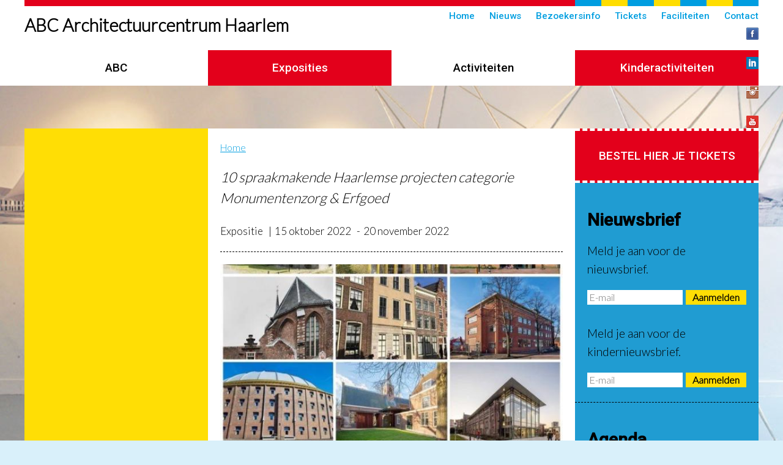

--- FILE ---
content_type: text/html; charset=UTF-8
request_url: https://architectuurhaarlem.nl/activiteit/stemmen-op-genomineerden-lieven-de-key-penning-2022
body_size: 7351
content:
<!DOCTYPE html>
<html lang="nl" dir="ltr" prefix="og: https://ogp.me/ns#">
  <head>
    <meta charset="utf-8" />
<script async src="https://www.googletagmanager.com/gtag/js?id=UA-114926677-1"></script>
<script>window.dataLayer = window.dataLayer || [];function gtag(){dataLayer.push(arguments)};gtag("js", new Date());gtag("set", "developer_id.dMDhkMT", true);gtag("config", "UA-114926677-1", {"groups":"default","anonymize_ip":true,"page_placeholder":"PLACEHOLDER_page_path","allow_ad_personalization_signals":false});</script>
<meta name="description" content="Van 8 oktober tot en met zondag 20 november kan op de website www.spraakmakendhaarlem.nl én in het ABC - vanaf 15 oktober - gestemd worden op een van de tien genomineerde projecten voor de Lieven de Key Penning 2022. Dit jaar is het thema: monumentenzorg &amp; erfgoed. Op dinsdag 22 november wordt tijdens een feestelijke avond in het pand van de voormalige Haarlemse V&amp;D bekend welk project de vakjury heeft gekozen tot winnaar én welk project de Publieksprijs krijgt. Voorafgaand aan de bekendmakingen wordt dan ook de Lieven de Key Lezing gehouden. Dit jaar spreekt Ninke Happel (Happel Cornelisse Verhoeven Architecten) die uit. Zij vertelt dan over de wijze waarop haar bureau omgaat met erfgoed bij verbouwingen van onder meer monumenten als stadhuis Groningen en Lakenhal Leiden." />
<meta name="abstract" content="Van 8 oktober tot en met zondag 20 november kan op de website www.spraakmakendhaarlem.nl én in het ABC - vanaf 15 oktober - gestemd worden op een van de tien genomineerde projecten voor de Lieven de Key Penning 2022. Dit jaar is het thema: monumentenzorg &amp; erfgoed. Op dinsdag 22 november wordt tijdens een feestelijke avond in het pand van de voormalige Haarlemse V&amp;D bekend welk project de vakjury heeft gekozen tot winnaar én welk project de Publieksprijs krijgt. Voorafgaand aan de bekendmakingen wordt dan ook de Lieven de Key Lezing gehouden. Dit jaar spreekt Ninke Happel (Happel Cornelisse Verhoeven Architecten) die uit. Zij vertelt dan over de wijze waarop haar bureau omgaat met erfgoed bij verbouwingen van onder meer monumenten als stadhuis Groningen en Lakenhal Leiden." />
<meta name="geo.placename" content="Haarlem" />
<meta name="geo.position" content="52.3770966, 4.6318172" />
<meta name="geo.region" content="nl" />
<meta name="icbm" content="52.3770966, 4.6318172" />
<link rel="canonical" href="https://architectuurhaarlem.nl/activiteit/stemmen-op-genomineerden-lieven-de-key-penning-2022" />
<meta http-equiv="content-language" content="nl" />
<meta name="robots" content="index, follow" />
<meta name="generator" content="Drupal 8" />
<meta property="og:site_name" content="ABC Architectuurcentrum Haarlem" />
<meta property="og:type" content="website" />
<meta property="og:url" content="https://architectuurhaarlem.nl/activiteit/stemmen-op-genomineerden-lieven-de-key-penning-2022" />
<meta property="og:title" content="Stemmen op genomineerden Lieven de Key Penning 2022" />
<meta property="og:description" content="Van 8 oktober tot en met zondag 20 november kan op de website www.spraakmakendhaarlem.nl én in het ABC - vanaf 15 oktober - gestemd worden op een van de tien genomineerde projecten voor de Lieven de Key Penning 2022. Dit jaar is het thema: monumentenzorg &amp; erfgoed. Op dinsdag 22 november wordt tijdens een feestelijke avond in het pand van de voormalige Haarlemse V&amp;D bekend welk project de vakjury heeft gekozen tot winnaar én welk project de Publieksprijs krijgt. Voorafgaand aan de bekendmakingen wordt dan ook de Lieven de Key Lezing gehouden. Dit jaar spreekt Ninke Happel (Happel Cornelisse Verhoeven Architecten) die uit. Zij vertelt dan over de wijze waarop haar bureau omgaat met erfgoed bij verbouwingen van onder meer monumenten als stadhuis Groningen en Lakenhal Leiden." />
<meta property="og:image" content="https://architectuurhaarlem.nl/sites/default/files/2022-10/foto%20allen.jpg" />
<meta property="og:image:url" content="https://architectuurhaarlem.nlfoto allen.jpg" />
<meta property="og:image:secure_url" content="https://architectuurhaarlem.nlfoto allen.jpg" />
<meta property="og:image:type" content="image/png" />
<meta property="og:image:width" content="560" />
<meta property="og:image:height" content="560" />
<meta name="twitter:card" content="summary_large_image" />
<meta name="twitter:description" content="Van 8 oktober tot en met zondag 20 november kan op de website www.spraakmakendhaarlem.nl én in het ABC - vanaf 15 oktober - gestemd worden op een van de tien genomineerde projecten voor de Lieven de Key Penning 2022. Dit jaar is het thema: monumentenzorg &amp; erfgoed. Op dinsdag 22 november wordt tijdens een feestelijke avond in het pand van de voormalige Haarlemse V&amp;D bekend welk project de vakjury heeft gekozen tot winnaar én welk project de Publieksprijs krijgt. Voorafgaand aan de bekendmakingen wordt dan ook de Lieven de Key Lezing gehouden. Dit jaar spreekt Ninke Happel (Happel Cornelisse Verhoeven Architecten) die uit. Zij vertelt dan over de wijze waarop haar bureau omgaat met erfgoed bij verbouwingen van onder meer monumenten als stadhuis Groningen en Lakenhal Leiden." />
<meta name="twitter:site" content="@ABCHaarlem" />
<meta name="twitter:title" content="Stemmen op genomineerden Lieven de Key Penning 2022" />
<meta name="twitter:image" content="https://architectuurhaarlem.nl/sites/default/files/2022-10/foto%20allen.jpg" />
<meta name="Generator" content="Drupal 10 (https://www.drupal.org)" />
<meta name="MobileOptimized" content="width" />
<meta name="HandheldFriendly" content="true" />
<meta name="viewport" content="width=device-width, initial-scale=1.0" />
<link rel="icon" href="/themes/abc/favicon.png" type="image/png" />

    <title>Stemmen op genomineerden Lieven de Key Penning 2022 | ABC Architectuurcentrum Haarlem</title>
    <link href="https://fonts.googleapis.com/css?family=Lato:300|Roboto:500" rel="stylesheet">
    <link rel="stylesheet" media="all" href="/sites/default/files/css/css_Auix-XRPL3c8TEp4FNNscjeD9iy8tf_hM4TVsrWsG-o.css?delta=0&amp;language=nl&amp;theme=abc&amp;include=eJxdyGEKwjAMQOELVXOkkbZZCaTNaNrNeHqHMhT_PB5fUS1CCzYUH5wMyh8EcxtUIaJRwJgg97mh3Jr2isLPDxbReKINF24lCLrOsWS2pDt1B22UVMLOdBi8e6-ap1A4WXvUB1zzlUwrThk_oHWbnVd_AZtFR9M" />
<link rel="stylesheet" media="all" href="/sites/default/files/css/css_WiUjQI19PZmrUAp6i-k_T1JlEfS8cCM2Y1lAxTHptU4.css?delta=1&amp;language=nl&amp;theme=abc&amp;include=eJxdyGEKwjAMQOELVXOkkbZZCaTNaNrNeHqHMhT_PB5fUS1CCzYUH5wMyh8EcxtUIaJRwJgg97mh3Jr2isLPDxbReKINF24lCLrOsWS2pDt1B22UVMLOdBi8e6-ap1A4WXvUB1zzlUwrThk_oHWbnVd_AZtFR9M" />

    
   
  </head>
  <body class="path-node page-node-type-activiteit sidebar-first sidebar-second two-sidebars">
        <a href="#main-content" class="visually-hidden focusable">
      Overslaan en naar de inhoud gaan
    </a>
    
      <div class="dialog-off-canvas-main-canvas" data-off-canvas-main-canvas>
    <header role="banner">
    <div class="header">  <div>
    <div id="block-socialheader">
  
    
        <div class="layout layout--onecol">
    <div  class="layout__region layout__region--content">
      
            <div class="body" ><a href="https://www.facebook.com/pages/ABC-architectuurcentrum-Haarlem/176306759066359" target="_blank" title="ABC Haarlem op Facebook"><img border="0" title="ABC Haarlem op Facebook" alt="ABC Haarlem op Facebook" src="/themes/abc/images/facebook_20px.png"></a>&nbsp;
<a href="https://www.linkedin.com/company/abc-architectuurcentrum-haarlem/" target="_blank" title="ABC Haarlem op LinkedIn"><img border="0" title="ABC Haarlem op LinkedIn" alt="ABC Haarlem op LinkedIn" src="/themes/abc/images/linkedin_20px.png"></a>&nbsp;<a href="https://www.instagram.com/abchaarlem/" target="_blank" title="ABC Haarlem op Instagram"><img border="0" title="ABC Haarlem op Instagram" alt="ABC Haarlem op Instagram" src="/themes/abc/images/instagram_20px.png"></a>&nbsp;
<a href="https://www.youtube.com/channel/UC0QC6sewmIMr2Y9k1teOsiA" target="_blank" title="ABC Haarlem op Youtube"><img border="0" title="ABC Haarlem op Instagram" alt="ABC Haarlem op YouTube" src="/themes/abc/images/youtube_20px.png"></a></div>
      
    </div>
  </div>

  </div>
<nav role="navigation" aria-labelledby="block-submenuinheader-menu" id="block-submenuinheader">
            
  <h2 class="visually-hidden" id="block-submenuinheader-menu">Submenu in header</h2>
  

           
                    <ul class="menu">
                        <li class="menu-item">
         <a href="/" data-drupal-link-system-path="&lt;front&gt;">Home</a>
                </li>
                   <li class="menu-item">
         <a href="/nieuws" title="Nieuws" data-drupal-link-system-path="nieuws">Nieuws</a>
                </li>
                   <li class="menu-item">
         <a href="/bezoekersinformatie" title="Bezoekersinfo" data-drupal-link-system-path="node/1239">Bezoekersinfo</a>
                </li>
                   <li class="menu-item">
         <a href="https://tickets.architectuurhaarlem.nl/" title="Tickets">Tickets</a>
                </li>
                   <li class="menu-item menu-item--collapsed">
         <a href="/faciliteiten" title="Faciliteiten" data-drupal-link-system-path="node/8">Faciliteiten</a>
                </li>
                   <li class="menu-item menu-item--collapsed">
         <a href="/contactformulier" title="Contact" data-drupal-link-system-path="node/1289">Contact</a>
                </li>
          </ul>
    
 
  
  </nav>
<div id="block-abc-branding">
  
    
          <a href="/" rel="home">ABC Architectuurcentrum Haarlem</a>
    
</div>
<nav role="navigation" aria-labelledby="block-abc-primairelinks-menu" id="block-abc-primairelinks">
            
  <h2 class="visually-hidden" id="block-abc-primairelinks-menu">Primaire links</h2>
  

           
                    <ul class="menu">
                        <li class="menu-item menu-item--collapsed">
         <a href="/over-abc" title="Over ABC" data-drupal-link-system-path="node/4">ABC</a>
                </li>
                   <li class="menu-item">
         <a href="/exposities" title="Lijst van exposities" data-drupal-link-system-path="exposities">Exposities</a>
                </li>
                   <li class="menu-item menu-item--expanded">
         <a href="/activiteiten" title="activiteiten" data-drupal-link-system-path="activiteiten">Activiteiten</a>
                                      <ul class="menu">
                        <li class="menu-item">
         <a href="/lezingen" title="Lijst van lezingen" data-drupal-link-system-path="lezingen">Lezingen/discussies/openingen</a>
                </li>
                   <li class="menu-item">
         <a href="/manifestaties" title="Lijst van evenementen" data-drupal-link-system-path="manifestaties">Evenementen/symposia</a>
                </li>
                   <li class="menu-item">
         <a href="/rondleidingenoverzicht" title="Rondleidingen/excursies" data-drupal-link-system-path="rondleidingenoverzicht">Rondleidingen/excursies</a>
                </li>
          </ul>
    
                </li>
                   <li class="menu-item menu-item--collapsed">
         <a href="/kinderen-en-educatie" title="ABC voor kinderen" data-drupal-link-system-path="node/44">Kinderactiviteiten</a>
                </li>
          </ul>
    
 
  
  </nav>
<div id="block-hamburger">
  
    
        <div class="layout layout--onecol">
    <div  class="layout__region layout__region--content">
      
            <div class="body" ><span class="hamburger"></span></div>
      
    </div>
  </div>

  </div>

  </div>
<div class="spacer"></div></div>    </div>
</header>

<div class="layout-container">

  
  

  

  

  
  
  
  
  <main role="main">
    <a id="main-content" tabindex="-1"></a>
    <div class="layout-content">
        <div>
    <div data-drupal-messages-fallback class="hidden"></div>
<div id="block-kruimelpad">
  
    
        <nav role="navigation" aria-labelledby="system-breadcrumb">
    <h2 id="system-breadcrumb" class="visually-hidden">Kruimelpad</h2>
    <ol>
          <li>
                  <a href="/">Home</a>
              </li>
        </ol>
  </nav>

  </div>
<div id="block-abc-content">
  
    
      <article>

  
    

  
  <div>
      <div class="layout layout--onecol">
    <div  class="layout__region layout__region--content">
      
            <div class="field_subtitel" >10 spraakmakende Haarlemse projecten categorie Monumentenzorg &amp; Erfgoed</div>
      
            <div class="field_soort_activiteit" >Expositie</div>
      
            <div class="field_begindatum" ><time datetime="2022-10-15T12:00:00Z">15 oktober 2022</time>
</div>
      
            <div class="field_einddatum" ><time datetime="2022-11-20T12:00:00Z">20 november 2022</time>
</div>
      
      <div>
              <div class="field_afbeelding_new" >
<a href="https://architectuurhaarlem.nl/sites/default/files/2022-10/foto%20allen.jpg" aria-label="{&quot;alt&quot;:&quot;compilatie genomineerden - foto&#039;s Chris Hoefsmit&quot;}" role="button"  title="compilatie genomineerden - foto&#039;s Chris Hoefsmit" data-colorbox-gallery="gallery-activiteit-1547-o5ZUmwRevR4" class="colorbox" aria-controls="colorbox-JTHvwnQ1mLs" data-cbox-img-attrs="{&quot;alt&quot;:&quot;compilatie genomineerden - foto&#039;s Chris Hoefsmit&quot;}"><img id="colorbox-JTHvwnQ1mLs" src="/sites/default/files/styles/front_expo/public/2022-10/foto%20allen.jpg?itok=Ur3Gi02L" width="600" height="338" alt="compilatie genomineerden - foto&#039;s Chris Hoefsmit" loading="lazy" />

</a>
</div>
          </div>
  
            <div class="field_introtekst" ><p><strong><span><span><span>Van 8 oktober tot en met zondag 20 november kan op de website </span></span></span></strong><span><span><span><a href="http://www.spraakmakendhaarlem.nl"><strong><span><span>www.spraakmakendhaarlem.nl</span></span></strong></a><strong> én in het ABC - vanaf 15 oktober - gestemd worden op een van de tien genomineerde projecten voor de Lieven de Key Penning 2022. Dit jaar is het thema: monumentenzorg &amp; erfgoed. Op dinsdag 22 november wordt tijdens een feestelijke avond in het pand van de voormalige Haarlemse V&amp;D bekend welk project de vakjury heeft gekozen tot winnaar én welk project de Publieksprijs krijgt. Voorafgaand aan de bekendmakingen wordt dan ook de Lieven de Key Lezing gehouden. Dit jaar spreekt Ninke Happel (Happel Cornelisse Verhoeven Architecten) die uit. Zij vertelt dan over de wijze waarop haar bureau omgaat met erfgoed bij verbouwingen van onder meer monumenten als stadhuis Groningen en Lakenhal Leiden.</strong></span></span></span></p>
</div>
      
            <div class="field_bodytekst" ><p><span><span><span><span>Genomineerden lieven de Key Penning 2022 (willekeurige volgorde):<br><br>
<strong><span><span>Koepel Bellevue</span></span></strong><span><span> (Annefloor Schlotter/Ruth Jongsma); <strong>Tuinwijk Zuid</strong> (Archivolt Architecten); <strong>Woningen Braillelaan</strong> (HP architecten); <strong>Noord-Hollands Archief</strong> (Joop Slangen architecten / Martin Busker); </span></span><strong><span><span>Pieter Teylershuis</span></span></strong><span><span> (TPAHG architecten); <strong>Gonnetstraat</strong> (HER architecten); <strong>De Koepel</strong> (Architectenbureau J. van Stigt); <strong>Museum van de Geest</strong> (Verlaan &amp; Bouwstra Architecten); <strong>Meterhuiscomplex</strong> (KOW architecten / Max van Aerschot architect urbanist);<strong> Bavodorp</strong> (Loco Motief).</span></span></span></span></span></span><br><br>
<br><br>
<span><span><span><em>Achtergrond en jury</em><br><br>
Dit jaar wordt voor de dertiende achtereenvolgende keer de Lieven de Key Penning uitgereikt. De prijs is vernoemd naar de Vlaamse architect Lieven de Key (plm. 1557/1560 – 1627), de eerste stadsbouwmeester van Haarlem. De penning wordt jaarlijks door de gemeente Haarlem uitgereikt aan een persoon of organisatie die in de afgelopen drie jaar het beste project heeft gerealiseerd op het gebied van ‘monumentenzorg &amp; erfgoed’, ‘architectuur’ of ‘stedenbouw &amp; ruimtelijke ordening’. Dit jaar worden projecten in de categorie ‘monumentenzorg &amp; erfgoed’ beoordeeld. Een vakjury onder leiding van de wethouder Ruimtelijke Ontwikkeling beoordeelt projecten die de laatste drie jaar zijn opgeleverd. Voor de publieksprijs kan er gestemd worden op de website <a href="http://www.spraakmakendhaarlem.nl">www.spraakmakendhaarlem.nl</a> én in het ABC in de stembus bij de panelen-presentatie met achtergrondinformatie over de genomineerde projecten. </span></span></span></p>
<p><span><span><span>De vakjury bestaat dit jaar uit: Floor Roduner, voorzitter (wethouder ruimtelijk ontwikkeling), Willem Hein Schenk (stadsarchitect), Martin van Bleek (voorzitter Vereniging Haerlem), Wim de Wagt (architectuurhistoricus en –publicist), Ann-Katrin Adolph (AKA Erfgoed), Vita Teunissen (SteenhuisMeurs), Gabriël Verheggen (directeur ABC Architectuurcentrum Haarlem) en Hans van der Straaten (jury-secretaris).<br><br>
<br><br>
<strong>Stem- en expositieperiode:</strong> 8 oktober/15 oktober tot en met zondag 20 november 2022<br><br>
<strong>Locatie:</strong> <a href="http://www.spraakmakendhaarlem"><span><span>www.spraakmakendhaarlem</span></span></a>.nl<strong> </strong>en ABC Architectuurcentrum Haarlem, Groot Heiligland 47<br><br>
<strong>Prijsuitreiking:</strong> Lezing, bekendmaking en uitreiking: dinsdag 22 november, 20.00 uur: Vooraf aanmelden is noodzakelijk, zie&nbsp;<a href="https://www.architectuurhaarlem.nl/activiteit/bekendmaking-en-uitreiking-lieven-de-key-penning-en-publieksprijs">meer informatie</a><br><br>
<strong>Extra:</strong><br><br>
Fietstocht: Lieven de Key Genomineerden: vrijdag 11 november - 13.30-17.00 uur.&nbsp;<a href="https://architectuurhaarlem.nl/activiteit/fietstocht-lieven-de-key-op-11-november-2022">Meer informatie</a>.<br><br>
Gespreks- en discussieavond: De Erfgoedparadox: donderdagavond 16 november – <a href="https://www.architectuurhaarlem.nl/activiteit/hoe-belangrijk-vinden-we-erfgoed-nu-eigenlijk-echt">Meer informatie</a></span></span></span></p>
</div>
      
  <div>
    <div class="label-field_meer_info_1" >Meer informatie:</div>
              <div class="field_meer_info_1" ><a href="https://spraakmakendhaarlem.nl/">Breng hier je stem uit: SpraakmakendHaarlem.nl</a></div>
          </div>

  <div>
    <div class="label-field_bijlagen" >Bijlagen:</div>
          <div>
              <div class="field_bijlagen" ><span class="file file--mime-application-pdf file--application-pdf"><a href="/sites/default/files/Lieven%20de%20Key%202022%20-%20krantenartikel%20HD.pdf" type="application/pdf">Lieven de Key 2022 - krantenartikel HD.pdf</a></span>
  <span>(1.75 MB)</span>
</div>
              </div>
      </div>

    </div>
  </div>

  </div>

</article>

  </div>

  </div>

    </div>
          <aside class="layout-sidebar-first" role="complementary">
        
      </aside>
    
          <aside class="layout-sidebar-second" role="complementary">
          <div>
    <div id="block-tickets">
  
    
        <div class="layout layout--onecol">
    <div  class="layout__region layout__region--content">
      
            <div class="body" ><a href="https://tickets.architectuurhaarlem.nl/">Bestel hier je tickets<a></a></a></div>
      
    </div>
  </div>

  </div>
<div id="block-nieuwsbrief">
  
      <h2>Nieuwsbrief</h2>
    
        <div class="layout layout--onecol">
    <div  class="layout__region layout__region--content">
      
            <div class="body" ><p>Meld je aan voor de nieuwsbrief.</p>

<form method="post" action="https://abc-architectuurcentrum.email-provider.nl/subscribe/post/index.php" accept-charset="utf-8">
<input type="hidden" name="next" value>
<input type="hidden" name="a" value="ifqm35mnld">
<input type="hidden" name="l" value="pae0jkgejz">
<input type="text" name="6LTpANpPJm" id="id-6LTpANpPJm" placeholder="E-mail" class="email">
<input autocomplete="off" type="email" id="email" name="email" placeholder="Your e-mail here" style="position:absolute;top:-9999px;left:-9999px;">
<input type="submit" value="Aanmelden" class="button">
</form>
<br>
<br>
<p>Meld je aan voor de kindernieuwsbrief.</p>
<form method="post" action="https://kinderactiviteiten-abc-architectuurcentrum.email-provider.nl/subscribe/post/index.php" accept-charset="utf-8">
<input type="hidden" name="next" value>
<input type="hidden" name="a" value="rssgdnvmtn">
<input type="hidden" name="l" value="wtx0yd5l1w">
<input type="text" name="WY2lHzBkOo" id="id-WY2lHzBkOo" placeholder="E-mail" class="email">
<input autocomplete="new-password" type="email" id="email" name="email" placeholder="Your e-mail here" style="position:absolute;top:-9999px;left:-9999px;">
<input type="submit" value="Aanmelden" class="button">
</form>
<br></div>
      
    </div>
  </div>

  </div>
<div class="views-element-container" id="block-views-block-uitgelichte-acitiviteiten-block-2">
  
      <h2>Agenda</h2>
    
      <div><div class="js-view-dom-id-9b8f22e39a390e37a55fc2e3718da5930bbb52771ca7c9eeff86737a77aa9cc3 uitgelichte-acitiviteiten">
  
  
  

  
  
  

      <div class="views-row"><div class="views-field views-field-title"><span class="field-content"><a href="/activiteit/expositie-genomineerden-lieven-de-key-penning-2025" hreflang="nl">Expositie genomineerden Lieven de Key Penning 2025</a></span></div><span class="views-field views-field-field-subtitel"><span class="field-content">Tien bijzondere projecten met thema &#039;Monumenten, Erfgoed &amp; Hergebruik&#039;</span></span><span class="views-field views-field-field-soort-activiteit"><span class="field-content">Expositie</span></span><div class="views-field views-field-field-begindatum"><div class="field-content"><time datetime="2025-10-17T12:00:00Z">17 oktober 2025</time>
</div></div><div class="views-field views-field-field-einddatum"><div class="field-content"><time datetime="2026-02-28T12:00:00Z">28 februari 2026</time>
</div></div></div>
    <div class="views-row"><div class="views-field views-field-title"><span class="field-content"><a href="/activiteit/kunstlijnexpositie-ode-aan-de-ruimte" hreflang="nl">Kunstlijnexpositie: &#039;Ode aan de Ruimte&#039;</a></span></div><span class="views-field views-field-field-subtitel"><span class="field-content">Werk Kees van Leeuwen in ABC-kunstgang</span></span><span class="views-field views-field-field-soort-activiteit"><span class="field-content">Expositie</span></span><div class="views-field views-field-field-begindatum"><div class="field-content"><time datetime="2025-10-30T12:00:00Z">30 oktober 2025</time>
</div></div><div class="views-field views-field-field-einddatum"><div class="field-content"><time datetime="2026-02-01T12:00:00Z">01 februari 2026</time>
</div></div></div>
    <div class="views-row"><div class="views-field views-field-title"><span class="field-content"><a href="/activiteit/pim-palsgraaf" hreflang="nl">Pim Palsgraaf</a></span></div><span class="views-field views-field-field-subtitel"><span class="field-content">Sculpturale collages</span></span><span class="views-field views-field-field-soort-activiteit"><span class="field-content">Expositie</span></span><div class="views-field views-field-field-begindatum"><div class="field-content"><time datetime="2025-11-30T12:00:00Z">30 november 2025</time>
</div></div><div class="views-field views-field-field-einddatum"><div class="field-content"><time datetime="2026-03-08T12:00:00Z">08 maart 2026</time>
</div></div></div>
    <div class="views-row"><div class="views-field views-field-title"><span class="field-content"><a href="/activiteit/post-65-mooi-geweest" hreflang="nl">Post 65: MOOI GEWEEST?</a></span></div><span class="views-field views-field-field-subtitel"><span class="field-content">Architectuur &amp; Stedenbouw ‘65-‘95</span></span><span class="views-field views-field-field-soort-activiteit"><span class="field-content">Expositie</span></span><div class="views-field views-field-field-begindatum"><div class="field-content"><time datetime="2025-11-30T12:00:00Z">30 november 2025</time>
</div></div><div class="views-field views-field-field-einddatum"><div class="field-content"><time datetime="2026-05-17T12:00:00Z">17 mei 2026</time>
</div></div></div>
    <div class="views-row"><div class="views-field views-field-title"><span class="field-content"><a href="/activiteit/spraakmakend-haarlem-over-het-maak-park" hreflang="nl">SPRAAKMAKEND HAARLEM over het MAAK park</a></span></div><span class="views-field views-field-field-subtitel"><span class="field-content">SPRAAKMAKEND HAARLEM met architect Hans van Eeden over het MAAK park</span></span><span class="views-field views-field-field-soort-activiteit"><span class="field-content">Lezing</span></span><div class="views-field views-field-field-begindatum"><div class="field-content"><time datetime="2026-01-20T12:00:00Z">20 januari 2026</time>
</div></div></div>
    <div class="views-row"><div class="views-field views-field-title"><span class="field-content"><a href="/activiteit/verwacht-shelters-een-expositie-van-marion-van-harreveld" hreflang="nl">VERWACHT: &#039;Shelters&#039;, een expositie van Marion van Harreveld</a></span></div><span class="views-field views-field-field-subtitel"><span class="field-content">&#039;Shelters&#039;, een expositie van kunstenaar Marion van Harreveld in de Kunstgang </span></span><span class="views-field views-field-field-soort-activiteit"><span class="field-content">Expositie</span></span><div class="views-field views-field-field-begindatum"><div class="field-content"><time datetime="2026-02-07T12:00:00Z">07 februari 2026</time>
</div></div><div class="views-field views-field-field-einddatum"><div class="field-content"><time datetime="2026-05-17T12:00:00Z">17 mei 2026</time>
</div></div></div>

  
  

  
  

  
  
</div>
</div>

  </div>

  </div>

      </aside>
      <div class="spacer"></div>
  </main>

</div>
  <footer role="contentinfo">
      <div>
    <div id="block-socialfooter">
  
    
        <div class="layout layout--onecol">
    <div  class="layout__region layout__region--content">
      
            <div class="body" ><a href="https://www.facebook.com/pages/ABC-architectuurcentrum-Haarlem/176306759066359" target="_blank" title="ABC Haarlem op Facebook" class="socialmedia"><img border="0" title="ABC Haarlem op Facebook" alt="ABC Haarlem op Facebook" src="/themes/abc/images/facebook_20px.png"></a>&nbsp;<a href="https://www.linkedin.com/company/abc-architectuurcentrum-haarlem/" target="_blank" title="ABC Haarlem op LinkedIn" class="socialmedia"><img border="0" title="ABC Haarlem op LinkedIn" alt="ABC Haarlem op LinkedIn" src="/themes/abc/images/linkedin_20px.png"></a>&nbsp;<a href="https://www.instagram.com/abchaarlem/" target="_blank" title="ABC Haarlem op Instagram" class="socialmedia"><img border="0" title="ABC Haarlem op Instagram" alt="ABC Haarlem op Instagram" src="/themes/abc/images/instagram_20px.png"></a>&nbsp;<a href="https://www.youtube.com/channel/UC0QC6sewmIMr2Y9k1teOsiA" target="_blank" title="ABC Haarlem op Youtube" class="socialmedia"><img border="0" title="ABC Haarlem op youtube" alt="ABC Haarlem op Instagram" src="/themes/abc/images/youtube_20px.png"></a><a href="/node/21" class="wordvriend">Word vriend van het ABC</a> <a href="https://architectuurhaarlem.nl/sites/default/files/Privacy%20beleid%20ABC%20-%20versie%209%20september%202020.pdf">Privacy</a></div>
      
    </div>
  </div>

  </div>
<div class="search-block-form" data-drupal-selector="search-block-form" id="block-abc-search" role="search">
  
    
      <form action="/search/node" method="get" id="search-block-form" accept-charset="UTF-8">
  <div class="js-form-item form-item js-form-type-search form-item-keys js-form-item-keys form-no-label">
      <label for="edit-keys" class="visually-hidden">Zoeken</label>
        <input title="Geef de woorden op waarnaar u wilt zoeken." data-drupal-selector="edit-keys" type="search" id="edit-keys" name="keys" value="" size="15" maxlength="128" class="form-search" />

        </div>
<div data-drupal-selector="edit-actions" class="form-actions js-form-wrapper form-wrapper" id="edit-actions"><input data-drupal-selector="edit-submit" type="submit" id="edit-submit" value="Zoeken" class="button js-form-submit form-submit" />
</div>

</form>

  </div>

  </div>

    <div class="spacer"></div>
  </footer>

  </div>

    
    <script type="application/json" data-drupal-selector="drupal-settings-json">{"path":{"baseUrl":"\/","pathPrefix":"","currentPath":"node\/1547","currentPathIsAdmin":false,"isFront":false,"currentLanguage":"nl"},"pluralDelimiter":"\u0003","suppressDeprecationErrors":true,"google_analytics":{"account":"UA-114926677-1","trackOutbound":true,"trackMailto":true,"trackTel":true,"trackDownload":true,"trackDownloadExtensions":"7z|aac|arc|arj|asf|asx|avi|bin|csv|doc(x|m)?|dot(x|m)?|exe|flv|gif|gz|gzip|hqx|jar|jpe?g|js|mp(2|3|4|e?g)|mov(ie)?|msi|msp|pdf|phps|png|ppt(x|m)?|pot(x|m)?|pps(x|m)?|ppam|sld(x|m)?|thmx|qtm?|ra(m|r)?|sea|sit|tar|tgz|torrent|txt|wav|wma|wmv|wpd|xls(x|m|b)?|xlt(x|m)|xlam|xml|z|zip","trackColorbox":true},"ajaxTrustedUrl":{"\/search\/node":true},"colorbox":{"opacity":"0.85","current":"{current} van {total}","previous":"\u00ab Vorige","next":"Volgende \u00bb","close":"Sluiten","maxWidth":"98%","maxHeight":"98%","fixed":true,"mobiledetect":false,"mobiledevicewidth":"480px"},"user":{"uid":0,"permissionsHash":"7a38858a8bd56b4d870fe19d9a4204f6835f602f55b6c5bf6ef4073fcca1c6f0"}}</script>
<script src="/core/assets/vendor/jquery/jquery.min.js?v=3.7.1"></script>
<script src="/core/assets/vendor/once/once.min.js?v=1.0.1"></script>
<script src="/sites/default/files/languages/nl_t4yEodOqPXlU6y-c9_h_mYe_ry-iMXpP6vTw7y8O1hs.js?t6lk0x"></script>
<script src="/core/misc/drupalSettingsLoader.js?v=10.2.7"></script>
<script src="/core/misc/drupal.js?v=10.2.7"></script>
<script src="/core/misc/drupal.init.js?v=10.2.7"></script>
<script src="/modules/contrib/google_analytics/js/google_analytics.js?v=10.2.7"></script>
<script src="/themes/abc/js/theme.js?v=1.x"></script>
<script src="/themes/abc/js/jquery.sidr.min.js?v=1.x"></script>
<script src="/themes/abc/abcolorbox/abcolorbox_style.js?v=1.x"></script>
<script src="/libraries/colorbox/jquery.colorbox-min.js?v=10.2.7"></script>
<script src="/modules/contrib/colorbox/js/colorbox.js?v=10.2.7"></script>
<script src="/modules/contrib/colorbox/styles/default/colorbox_style.js?v=10.2.7"></script>
<script src="/libraries/dompurify/dist/purify.min.js?v=10.2.7"></script>

  </body>
</html>


--- FILE ---
content_type: text/css
request_url: https://architectuurhaarlem.nl/sites/default/files/css/css_WiUjQI19PZmrUAp6i-k_T1JlEfS8cCM2Y1lAxTHptU4.css?delta=1&language=nl&theme=abc&include=eJxdyGEKwjAMQOELVXOkkbZZCaTNaNrNeHqHMhT_PB5fUS1CCzYUH5wMyh8EcxtUIaJRwJgg97mh3Jr2isLPDxbReKINF24lCLrOsWS2pDt1B22UVMLOdBi8e6-ap1A4WXvUB1zzlUwrThk_oHWbnVd_AZtFR9M
body_size: 4257
content:
/* @license GNU-GPL-2.0-or-later https://www.drupal.org/licensing/faq */
html{line-height:1.15;-webkit-text-size-adjust:100%;}body{margin:0;}main{display:block;}h1{font-size:2em;margin:0.67em 0;}hr{box-sizing:content-box;height:0;overflow:visible;}pre{font-family:monospace,monospace;font-size:1em;}a{background-color:transparent;}abbr[title]{border-bottom:none;text-decoration:underline;text-decoration:underline dotted;}b,strong{font-weight:bold;}code,kbd,samp{font-family:monospace,monospace;font-size:1em;}small{font-size:80%;}sub,sup{font-size:75%;line-height:0;position:relative;vertical-align:baseline;}sub{bottom:-0.25em;}sup{top:-0.5em;}img{border-style:none;}button,input,optgroup,select,textarea{font-family:inherit;font-size:100%;line-height:1.15;margin:0;}button,input{overflow:visible;}button,select{text-transform:none;}button,[type="button"],[type="reset"],[type="submit"]{-webkit-appearance:button;}button::-moz-focus-inner,[type="button"]::-moz-focus-inner,[type="reset"]::-moz-focus-inner,[type="submit"]::-moz-focus-inner{border-style:none;padding:0;}button:-moz-focusring,[type="button"]:-moz-focusring,[type="reset"]:-moz-focusring,[type="submit"]:-moz-focusring{outline:1px dotted ButtonText;}fieldset{padding:0.35em 0.75em 0.625em;}legend{box-sizing:border-box;color:inherit;display:table;max-width:100%;padding:0;white-space:normal;}progress{vertical-align:baseline;}textarea{overflow:auto;}[type="checkbox"],[type="radio"]{box-sizing:border-box;padding:0;}[type="number"]::-webkit-inner-spin-button,[type="number"]::-webkit-outer-spin-button{height:auto;}[type="search"]{-webkit-appearance:textfield;outline-offset:-2px;}[type="search"]::-webkit-search-decoration{-webkit-appearance:none;}::-webkit-file-upload-button{-webkit-appearance:button;font:inherit;}details{display:block;}summary{display:list-item;}template{display:none;}[hidden]{display:none;}
html{margin:0;padding:0;border:0;}body,div,span,object,iframe,h1,h2,h3,h4,h5,h6,p,blockquote,pre,a,abbr,acronym,address,code,del,dfn,em,img,q,dl,dt,dd,ol,ul,li,fieldset,form,label,legend,table,caption,tbody,tfoot,thead,tr,th,td,article,.layout-sidebar-first,dialog,figure,footer,header,hgroup,nav,section{margin:0;padding:0;border:0;font-weight:inherit;font-style:inherit;font-size:100%;font-family:inherit;vertical-align:baseline;}article,.layout-sidebar-first,dialog,figure,footer,header,hgroup,nav,section{display:block;}body{line-height:1.5;background:white;}table{border-collapse:separate;border-spacing:0;}caption,th,td{text-align:left;font-weight:normal;float:none !important;}table,th,td{vertical-align:middle;}blockquote:before,blockquote:after,q:before,q:after{content:'';}blockquote,q{quotes:"" "";}a img{border:none;}:focus{outline:0;}
img,video{display:block;max-width:100%;height:auto;}.node-preview-container{background-color:#ddd;}.wickedtabs{border-bottom:1px solid #ddd;}.wickedtabs ul li{background-color:#f5f5f2;border:1px solid #ddd;border-bottom:none;display:inline-block;list-style:none;text-align:center;}.wickedtabs ul li a{color:#565656;padding:0 15px;text-decoration:none;}.wickedtabs ul li:hover{background-color:#fff;}.wickedtabs ul li a:hover{color:#000;}.align-center{max-width:100%;}.align-left{margin:10px 20px 0 0;max-width:100%;}.align-right{margin:10px 0 0 20px;max-width:100%;}figcaption{font-size:0.6em;font-style:italic;}.pager ul li{display:inline-block;margin:0 4px;font-size:0.8em;border:1px solid #000;padding:2px 5px;line-height:1;}.pager ul li.is-active a{color:#000;font-weight:bold;}.pager ul li a{text-decoration:none;}#block-kruimelpad ol{font-size:0.8em;margin:0 0 20px 0;}#block-kruimelpad ol li{display:inline-block;}#block-kruimelpad ol li::after{content:'>>';margin:0 5px;}#block-kruimelpad ol li:last-child::after{content:'';margin:0;}@media only screen and (max-width:400px){figure,figure img{height:auto;width:100%;}}
.layout-sidebar-first{background-color:#FFDE05;}.layout-sidebar-second{background-color:#209cd2;}.layout-sidebar-second a{color:#000;}.views-row{border-bottom:1px dashed #000;margin-bottom:20px;padding-bottom:20px;}.views-row:last-child{border-bottom:none;}body{background:#d9f0fa url(/themes/abc/images/1.jpg) repeat-y left top;background-size:100% auto;font-family:'Lato',sans-serif;font-size:15px;}.layout-container{border-bottom:10px solid #E3001B;}p{font-size:15px;font-weight:300;line-height:160%;margin-bottom:1em;}a{color:#009ee0;}h1,h2,h3,h4,h5,h6{font-weight:bold;}h1{font-family:Roboto;font-size:25px;margin-bottom:0.5em;}h2{font-family:Roboto;font-size:18px;margin-bottom:0.5em;}h3,h4,h5,h6{font-family:Roboto;}ul,ol{margin-left:20px;}.spacer{clear:both;}header{background-color:#fff;width:100%;z-index:9;}header .header{background:#fff url(/themes/abc/images/header.jpg) no-repeat center top;background-size:100% 5px;box-sizing:border-box;height:100%;margin:0 auto;max-width:1200px;position:relative;width:100%;}#block-socialheader{position:absolute;right:10px;bottom:10px;}#block-socialheader p{margin-bottom:0;}#block-socialheader p a{margin-left:10px;}#block-submenuinheader{position:absolute;right:0;top:10px;z-index:9;}#block-submenuinheader ul{margin-left:0;}#block-submenuinheader ul li{display:inline;font-family:Roboto;font-size:0.9em;list-style:none;margin:5px 0 0 15px;}#block-submenuinheader ul li:last-child{margin-right:20px;}#block-submenuinheader ul li a{text-decoration:none;}#block-abc-branding a{color:#000;display:block;font-size:1.5em;font-weight:bold;padding:40px 20px 20px 20px;text-decoration:none;}#block-abc-branding a:hover{color:#009ee0;}#block-abc-primairelinks{clear:both;}footer{background-color:#fff;box-sizing:border-box;clear:both;padding:10px 20px;width:100%;}footer > div{margin:0 auto;max-width:1200px;}#block-abc-block-3{float:left;}.socialmedia{float:left;margin-right:10px;}.wordvriend{float:left;margin-left:10px;}#search-block-form{text-align:center;}#search-block-form input{background-color:#fff;border:1px solid #009ee0;color:#009ee0;font-size:1em;padding:2px 6px 3px;}#search-block-form input,#search-block-form .form-wrapper,#search-block-form .form-item{display:inline;}main{display:block;overflow:hidden;position:relative;width:100%;}.layout-content{background-color:#fff;box-sizing:border-box;position:relative;z-index:2;padding:20px;width:100%;}#block-hamburger{background-color:#E3001B;box-sizing:border-box;margin-bottom:10px;padding:0 20px;}.hamburger{background:#E3001B url(/themes/abc/images/hamburger.png) repeat-x center center;box-sizing:border-box;cursor:pointer;display:block;height:30px;width:30px;}.layout-sidebar-first{box-sizing:border-box;clear:both;padding:26px 20px;width:100%;}.layout-sidebar-second{box-sizing:border-box;clear:both;width:100%;}.layout-sidebar-second > div > div{margin-bottom:14px;padding:26px 20px;}#block-introhome a.uitleg{color:#00628b;display:block;margin-top:10px;text-align:center;text-decoration:none;}#block-introhome a.leesmeer{display:block;text-align:center;}.uitgelichte-acitiviteiten .views-field-title{font-size:1.1em;font-weight:700;}.uitgelichte-acitiviteiten .views-field-field-subtitel,.uitgelichte-acitiviteiten .views-field-field-soort-activiteit,.uitgelichte-acitiviteiten .views-field-field-datum{font-size:0.9em;font-weight:200;}#block-tickets{background-color:#E3001B;border-bottom:4px dashed #fff;border-top:4px dashed #fff;text-align:center;}#block-tickets .body a{color:#fff;font-family:Roboto;text-decoration:none;text-transform:uppercase;}#block-nieuwsbrief{border-bottom:1px dashed #000;padding-bottom:20px;}#block-nieuwsbrief input.email{border:none;box-sizing:border-box;float:left;font-size:16px;padding:3px;width:60%;}#block-nieuwsbrief input.button{background-color:#FFDE05;border:none;box-sizing:border-box;cursor:pointer;float:right;font-size:16px;font-weight:bold;padding:3px;width:38%;}#block-abc-primairelinks{display:none;right:0;bottom:0;}#sidr ul{padding:0;}#block-abc-primairelinks ul{padding:0;margin-left:0;}#sidr ul li,#block-abc-primairelinks ul li{margin:20px 0;}#sidr ul li a,#block-abc-primairelinks ul li a,#block-abc-primairelinks ul li span{cursor:pointer;font-family:Roboto;text-decoration:none;}#sidr ul li a{font-size:1em;}#block-abc-primairelinks ul li a,#block-abc-primairelinks ul li span{font-size:0.8em;}.path-frontpage #block-abc-content{margin-bottom:40px;}.exposities .views-field-field-afbeelding-new,.exposities .views-field-field-afbeelding-new-1,.activiteiten .views-field-field-afbeelding-new{width:100%;}.exposities .views-field-field-afbeelding-new img,.exposities .views-field-field-afbeelding-new-1 img,.activiteiten .views-field-field-afbeelding-new img{display:block;height:auto;width:100%;}.exposities .views-field-title a,.activiteiten .views-field-title a{color:#000;font-family:roboto;font-size:1.1em;text-decoration:none;}.exposities .views-field-field-datum,.activiteiten .views-field-field-datum{font-size:0.9em;font-weight:200;margin:15px 0;}.exposities .views-field-nothing{clear:both;}.field_subtitel{font-style:italic;font-weight:200;font-size:1.2em;margin-bottom:1em;}.field_soort_activiteit,.field_datum,.field_begindatum,.field_einddatum,.field_tijd{display:inline-block;font-size:0.9em;font-weight:200;}.field_begindatum:before,.field_datum:before{content:'|';margin:0 5px;}.field_einddatum:before{content:'-';margin:0 5px;}.field_afbeelding_new:first-of-type{border-top:1px dashed #000;margin:20px 0 0 0;float:none;padding-top:20px;}.field_afbeelding_new:first-of-type img{width:100%;height:auto;}.field_afbeelding_new{float:left;margin:10px 20px 0 0;}.field_afbeelding_new:last-child{margin-right:0;}.field_introtekst{clear:both;}.views-field-field-soort-activiteit,.views-field-field-datum,.views-field-field-begindatum,.views-field-field-einddatum,.views-field-field-soort-activiteit .field-content,.views-field-field-datum .field-content,.views-field-field-begindatum .field-content,.views-field-field-einddatum .field-content{display:inline-block;font-size:0.9em;font-weight:200;}.exposities .views-field-field-datum:before,.exposities .views-field-field-begindatum:before,aside .views-field-field-begindatum:before,aside .views-field-field-soort-activiteit:before,.activiteiten .views-field-field-begindatum:before{content:'|';margin:0 5px;}.path-frontpage .exposities .views-field-field-begindatum:before{content:'';margin:0;}.views-field-field-einddatum:before{content:'-';margin:0 5px;}.views-field-field-introtekst{margin-top:20px;}.laatste-nieuws .views-field-title a{color:#000;font-family:roboto;font-size:1.1em;text-decoration:none;}#edit-bij-deze-geef-ik-toestemming-aan-abc-haarlem-om-mij-naam-en-foto{display:inline-block;}.webform label[for=edit-bij-deze-geef-ik-toestemming-aan-abc-haarlem-om-mij-naam-en-foto]{display:inline;}.webform-element-description{font-size:0.8em;margin-top:1em;}.legowedstrijd .views-field-field-foto img{height:auto;width:100%;}@media only screen and (min-width:420px){.exposities .views-field-field-afbeelding-new,.exposities .views-field-field-afbeelding-new-1,.activiteiten .views-field-field-afbeelding-new{float:left;margin:0 20px 0 0;width:50%;}#block-webformulier{margin:40px 0;}#block-webformulier .form-item,.webform .form-item{margin-bottom:0.5em;}#block-webformulier legend,#block-webformulier label,.webform legend,.webform label{display:inline-block;font-weight:bold;min-width:120px;}#block-webformulier  .fieldset-wrapper,.webform .fieldset-wrapper{margin-left:20px;}#block-webformulier input[type="submit"],.webform input[type="submit"]{background-color:#209cd2;border:1px solid #209cd2;color:#fff;cursor:pointer;font-size:1em;font-weight:bold;padding:5px 10px;}#block-webformulier .js-form-required::after,.webform .js-form-required::after{color:#ff0000;content:'*';}}@media only screen and (min-width:600px){body,p{font-size:16px;}h1{font-size:31px;}h2{font-size:24px;}.layout-container{margin:20px auto;max-width:1200px;padding:50px 0 0 0;}.layout-content{float:right;position:relative;width:75%;}.layout-sidebar-first{bottom:0;clear:none;float:left;height:100%;left:0;padding:20px 0;position:absolute;top:0;width:25%;}.sidebar-second.one-sidebar .layout-content{float:left;width:75%;}.one-sidebar .layout-sidebar-second{clear:none;float:right;margin-left:0;width:25%;}.two-sidebars .layout-sidebar-second{margin-left:25%;}#block-submenuinheader ul li{font-size:0.8em;margin-left:20px;}#block-socialheader{top:45px;}#block-abc-branding{float:left;}#block-abc-primairelinks-2 ul,#block-activiteitenmenu ul,#block-submenuinheader-2 ul{margin-left:0;}#block-abc-primairelinks-2 ul li:first-child,#block-activiteitenmenu ul li:first-child,#block-submenuinheader-2 ul li:first-child{border-top:1px dashed #009ee0;}#block-abc-primairelinks-2 ul li,#block-activiteitenmenu ul li,#block-submenuinheader-2 ul li{border-bottom:1px dashed #009ee0;color:#009ee0;list-style:none;}#block-abc-primairelinks-2 ul li a.is-active,#block-activiteitenmenu ul li a.is-active,#block-submenuinheader-2 ul li a.is-active{background-color:#009ee0;color:#FFDE05;font-weight:bold;}#block-abc-primairelinks-2 ul li:hover a,#block-activiteitenmenu ul li:hover a,#block-submenuinheader-2 ul li:hover a{background-color:#009ee0;color:#FFDE05;font-weight:bold;}#block-abc-primairelinks-2 ul li a,#block-activiteitenmenu ul li a,#block-submenuinheader-2 ul li a{color:#00628b;display:block;font-weight:bold;padding:10px 20px;text-decoration:none;width:auto;}#block-activiteitenmenu-2-menu ul,#block-hamburger{display:none;}#block-abc-primairelinks{display:block;margin:0 auto;max-width:1200px;}#block-abc-primairelinks ul{margin-left:0;}#block-abc-primairelinks ul li{box-sizing:border-box;display:block;float:left;margin:0;padding:15px;text-align:center;width:25%;}#block-abc-primairelinks ul li:nth-child(2n){background-color:#E3001B;}#block-abc-primairelinks ul li:nth-child(2n) a{color:#fff;}#block-abc-primairelinks ul li a{color:#000;display:block;}#block-abc-primairelinks ul li a:hover,#block-abc-primairelinks ul li.menu-item--active-trail a{text-decoration:underline;}#block-abc-primairelinks ul ul{display:none;margin:15px 0 0 0;position:absolute;}#block-abc-primairelinks ul ul li{display:block;text-align:left;border:none;border-bottom:1px solid #ccc;}#search-block-form{float:right;}}@media only screen and (min-width:800px){body,p{font-size:17px;}h1{font-size:33px;}h2{font-size:26px;}header .header{background-size:contain;}#block-abc-primairelinks ul li{padding:15px 30px;}#block-abc-primairelinks ul li a,#block-abc-primairelinks ul li span{font-size:1em;}.layout-content{float:right;margin-left:-75%;margin-right:25%;width:50%;}.layout-sidebar-second{clear:none;float:right;width:25%;}}@media only screen and (min-width:1150px){body,p{font-size:19px;}h1{font-size:35px;}h2{font-size:28px;}#block-abc-branding a{padding:20px 0;}.header .socialmedia{margin-right:0;}#block-socialheader{right:0;}#block-submenuinheader ul li:last-child{margin-right:0;}.legowedstrijd{display:flex;flex-wrap:wrap;justify-content:space-between;}.legowedstrijd .views-row{width:46%;}}
.sidr{background-color:#E3001B;box-sizing:border-box;display:block;position:fixed;top:0;height:100%;z-index:999999;width:260px;overflow-x:hidden;overflow-y:auto;}.sidr.right{left:auto;right:-260px}.sidr.left{left:-260px;right:auto}.sidr-inner{padding:20px;}.sidr li,.sidr a{color:#fff;}
#colorbox,#cboxOverlay,#cboxWrapper{position:absolute;top:0;left:0;z-index:9999;overflow:hidden;}#cboxOverlay{position:fixed;width:100%;height:100%;}#cboxMiddleLeft,#cboxBottomLeft{clear:left;}#cboxContent{position:relative;}#cboxLoadedContent{overflow:auto;-webkit-overflow-scrolling:touch;}#cboxTitle{margin:0;}#cboxLoadingOverlay,#cboxLoadingGraphic{position:absolute;top:0;left:0;width:100%;height:100%;}#cboxPrevious,#cboxNext,#cboxClose,#cboxSlideshow{border:0;padding:0;margin:0;overflow:visible;width:auto;background:none;cursor:pointer;}#cboxPrevious:active,#cboxNext:active,#cboxClose:active,#cboxSlideshow:active{outline:0;}.cboxPhoto{float:left;margin:auto;border:0;display:block;max-width:none;}.cboxIframe{width:100%;height:100%;display:block;border:0;}#colorbox,#cboxContent,#cboxLoadedContent{-moz-box-sizing:content-box;-webkit-box-sizing:content-box;box-sizing:content-box;}#cboxOverlay{background:#000;}#colorbox{outline:0;}#cboxWrapper{background:#fff;}#cboxTopLeft{width:15px;height:15px;}#cboxTopCenter{height:15px;}#cboxTopRight{width:15px;height:15px;}#cboxBottomLeft{width:15px;height:10px;}#cboxBottomCenter{height:10px;}#cboxBottomRight{width:15px;height:10px;}#cboxMiddleLeft{width:15px;}#cboxMiddleRight{width:15px;}#cboxContent{background:#fff;overflow:hidden;}#cboxError{padding:50px;border:1px solid #ccc;}#cboxLoadedContent{margin-bottom:28px;}#cboxTitle{position:absolute;background:rgba(255,255,255,0.7);bottom:28px;left:0;color:#535353;width:100%;padding:4px 6px;-moz-box-sizing:border-box;-webkit-box-sizing:border-box;box-sizing:border-box;}#cboxCurrent{position:absolute;bottom:3px;left:60px;color:#000;font-size:0.8em;}.cboxSlideshow_on #cboxSlideshow{position:absolute;bottom:0px;right:30px;background:url(/themes/abc/abcolorbox/images/controls.png) no-repeat -75px -50px;width:25px;height:25px;text-indent:-9999px;}.cboxSlideshow_on #cboxSlideshow:hover{background-position:-101px -50px;}.cboxSlideshow_off #cboxSlideshow{position:absolute;bottom:0px;right:30px;background:url(/themes/abc/abcolorbox/images/controls.png) no-repeat -25px -50px;width:25px;height:25px;text-indent:-9999px;}.cboxSlideshow_off #cboxSlideshow:hover{background-position:-49px -50px;}#cboxPrevious{position:absolute;bottom:0;left:0;background:url(/themes/abc/abcolorbox/images/controls.png) no-repeat -75px 0px;width:25px;height:25px;text-indent:-9999px;}#cboxPrevious:hover{background-position:-75px -25px;}#cboxNext{position:absolute;bottom:0;left:27px;background:url(/themes/abc/abcolorbox/images/controls.png) no-repeat -50px 0px;width:25px;height:25px;text-indent:-9999px;}#cboxNext:hover{background-position:-50px -25px;}#cboxLoadingOverlay{background:#fff;}#cboxLoadingGraphic{background:url(/themes/abc/abcolorbox/images/loading_animation.gif) no-repeat center center;}#cboxClose{position:absolute;bottom:0;right:0;background:url(/themes/abc/abcolorbox/images/controls.png) no-repeat -25px 0px;width:25px;height:25px;text-indent:-9999px;}#cboxClose:hover{background-position:-25px -25px;}


--- FILE ---
content_type: application/javascript
request_url: https://architectuurhaarlem.nl/themes/abc/js/theme.js?v=1.x
body_size: 43
content:
(function ($) {

$(document).ready(function(){

$('.hamburger').sidr({
  source: '#block-abc-primairelinks',
  renaming: false
});

		
}); // end ready


}(jQuery));